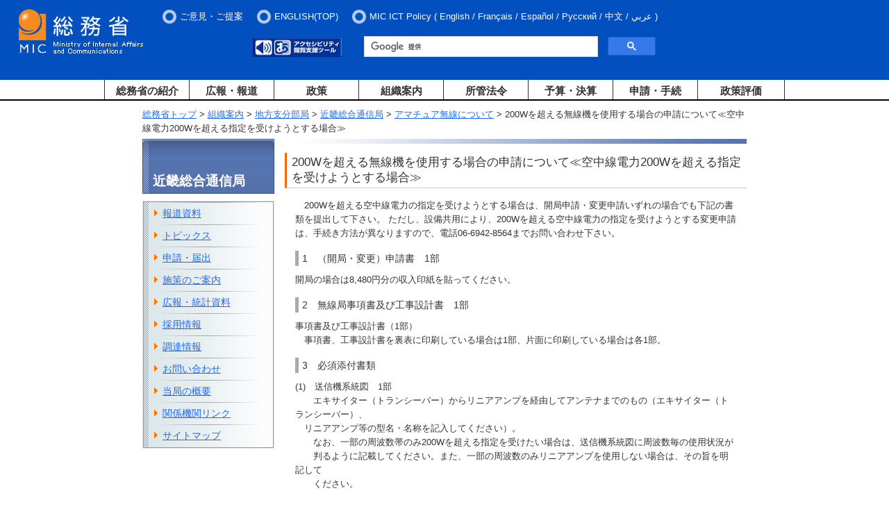

--- FILE ---
content_type: text/html
request_url: https://www.soumu.go.jp/soutsu/kinki/dempa/radio/at/200w_over.html
body_size: 13782
content:
<?xml version="1.0" encoding="Shift_JIS"?>
<!DOCTYPE html PUBLIC "-//W3C//DTD XHTML 1.0 Transitional//EN" "http://www.w3.org/TR/xhtml1/DTD/xhtml1-transitional.dtd">
<html xmlns="http://www.w3.org/1999/xhtml" xml:lang="ja" lang="ja">
<head>
<meta http-equiv="Content-Type" content="text/html; charset=Shift_JIS" />
<meta http-equiv="Content-Style-Type" content="text/css" />
<meta http-equiv="Content-Script-Type" content="text/javascript" />
<meta name="viewport" content="width=device-width,initial-scale=1.0" />
<title>総務省｜近畿総合通信局｜200Wを超える無線機を使用する場合の申請について≪空中線電力200Wを超える指定を受けようとする場合≫</title>

<meta property="og:type" content="government" />
<meta property="og:title" content="総務省｜近畿総合通信局｜200Wを超える無線機を使用する場合の申請について≪空中線電力200Wを超える指定を受けようとする場合≫" />
<meta property="og:image" content="https://www.soumu.go.jp/main_content/000372150.jpg" />
<meta property="og:url" content="https://www.soumu.go.jp/soutsu/kinki/dempa/radio/at/200w_over.html" />
<meta property="og:site_name" content="総務省" />

<meta name="twitter:card" content="summary" />
<meta name="twitter:site" content="@MIC_JAPAN" />
<meta name="twitter:image" content="https://www.soumu.go.jp/main_content/000374046.jpg" />

<link href="/main_content/new2_base.css" rel="stylesheet" type="text/css" media="all" />
<link href="/main_content/print.css" rel="stylesheet" type="text/css" media="print" />

<!-- 追加 -->
<link rel="stylesheet" type="text/css" media="screen and (min-width:769px)" href="/main_content/top.css" />
<link rel="stylesheet" type="text/css" media="screen and (max-width:768px)" href="/main_content/s_top.css" />
<!-- 追加 -->

<script type="text/javascript" src="/main_content/jquery-1.4.2.min.js"></script>

<!-- 追加 -->
<script type="text/javascript" src="/main_content/jquery.min.js"></script>
<script type="text/javascript" src="/main_content/jquery-ui.min.js"></script>
<script type="text/javascript" src="/main_content/jquery.cookie.js"></script>
<!-- 
<script type="text/javascript" src="/main_content/top.js"></script>
 -->
<script type="text/javascript" src="/main_content/default.js"></script>
<!-- 追加 -->

<!-- Easy Web Browsing Cloud -->
<script type="text/javascript" id="pt_loader" src="/main_content/ewbc.min.js" async defer></script>

<!--googleCSE-->
<script type="text/javascript" src="//www.google.com/jsapi"></script>
<script type="text/javascript" src="/main_content/search.js"></script>
<!--
<script type="text/javascript" src="/main_content/mytop.js"></script>
-->
<script type="text/javascript" src="/main_content/jquery.tile.js"></script>
<!--
<script type="text/javascript">
main.addJS();

window.onload = function() {
mytop.init();
}
</script>
-->
<script type="text/javascript">
$(function(){
$(".onethird .boxline").tile();
});
</script>

<!-- User Insight PCDF Code Start : soumu.go.jp -->
<script type="text/javascript">
<!--
var _uic = _uic ||{}; var _uih = _uih ||{};_uih['id'] = 51333;
_uih['lg_id'] = '';
_uih['fb_id'] = '';
_uih['tw_id'] = '';
_uih['uigr_1'] = ''; _uih['uigr_2'] = ''; _uih['uigr_3'] = ''; _uih['uigr_4'] = ''; _uih['uigr_5'] = '';
_uih['uigr_6'] = ''; _uih['uigr_7'] = ''; _uih['uigr_8'] = ''; _uih['uigr_9'] = ''; _uih['uigr_10'] = '';

/* DO NOT ALTER BELOW THIS LINE */
/* WITH FIRST PARTY COOKIE */
(function() {
var bi = document.createElement('scri'+'pt');bi.type = 'text/javascript'; bi.async = true;
bi.src = ('https:' == document.location.protocol ? 'https://bs' : 'http://c') + '.nakanohito.jp/b3/bi.js';
var s = document.getElementsByTagName('scri'+'pt')[0];s.parentNode.insertBefore(bi, s);
})();
//-->
</script>
<!-- User Insight PCDF Code End : soumu.go.jp -->
<script type="text/javascript">
$(function() {
  $('.menu-item-has-children').on('focusin', function() {
    $(this).find('.sub-menu').addClass('focused');
  });
  $('.menu-item-has-children').on('mouseover', function() {
    $(this).find('.sub-menu').addClass('focused');
  });
  $('.menu-item-has-children').on('focusout', function() {
    var $thisg = $(this);
    setTimeout(function() {
      if (!$thisg.find(':focus').length) {
        $thisg.find('.sub-menu').removeClass('focused');
      }
    }, 0);
  });
  $('.menu-item-has-children').on('mouseout', function() {
    $(this).find('.sub-menu').removeClass('focused');
  });
});
</script>
<!-- slicknav.js -->
<link rel="stylesheet" type="text/css" href="/main_content/slicknav.css" />
<style type="text/css">
/* slicknav_menu */
#groval_menu {
display: none;
}
@media screen and (min-width : 769px) {
#groval_menu {
display: block;
}
.slicknav_menu {
display: none;
}
}
</style>
<script type="text/javascript" src="/main_content/jquery.slicknav.min.js"></script>
<script type="text/javascript">
jQuery(function($){
$('#groval_menu').slicknav({
prependTo:'#slicknav_wrp',
allowParentLinks:'true',
label: '開閉メニュー'
});
});
</script>
<!-- 追加 -->
<script type="text/javascript">
jQuery.ajaxPrefilter( function( s ) {
   if ( s.crossDomain ) { s.contents.script = false; }
} );
</script>
</head>

<body class="twoColB sct bukyoku">
<a name="pTop" id="pTop"></a>
<noscript><div id="nsBelt"><div class="nsMsg">すべての機能をご利用いただくにはJavascriptを有効にして下さい。</div></div></noscript>

<!-- ヘッダーここから -->
<div id="blockSkip">
<ul>
<li><a href="#jumpToNavi">メインナビゲーションへジャンプ</a></li>
<li><a href="#jumpToContents">メインコンテンツへジャンプ</a></li>
<li><a href="#jumpToFooter">フッターへジャンプ</a></li>
</ul>
</div>
<noscript><div class="jsOn">すべての機能をご利用いただくにはJavascriptを有効にしてください。</div></noscript>
<div id="header">
<div id="logo"><a href="/index.html"><img src="/main_content/000269738.jpg" alt="総務省" /></a></div>
<div id="slicknav_wrp"></div>
<div id="hMenu">
<ul class="headerMenu">
<li><a href="/form/common/opinions.html">ご意見・ご提案</a></li>
<li><a href="/english/index.html"><span xml:lang="en" lang="en">ENGLISH(TOP)</span></a></li>
<li style="color: white;"><span xml:lang="en" lang="en">MIC ICT Policy</span> (
<ul>
<li> <a href="/main_sosiki/joho_tsusin/eng/"><span xml:lang="en" lang="en">English</span></a> / </li>
<li> <a href="/main_sosiki/joho_tsusin/fr/"><span xml:lang="fr" lang="fr">Fran&ccedil;ais</span></a> / </li>
<li> <a href="/main_sosiki/joho_tsusin/esp/"><span xml:lang="es" lang="es">Espa&ntilde;ol</span></a> / </li>
<li> <a href="/main_sosiki/joho_tsusin/rus/"><span xml:lang="ru" lang="ru">&#1056;&#1091;&#1089;&#1089;&#1082;&#1080;&#1081;</span></a> / </li>
<li> <a href="/main_sosiki/joho_tsusin/chs/"><span xml:lang="zh" lang="zh">&#20013;&#25991;</span></a> / </li>
<li> <a href="/main_sosiki/joho_tsusin/ar/"><span xml:lang="ar" lang="ar">&#1593;&#1585;&#1576;&#1610;</span></a></li>
</ul>
)
</li>
</ul>
</div>

<div id="hItem">
<div id="tool">
<div id="hTool" class="sp_off">
<ul>
<li><a href="javascript:ptspkLoader('toggle')" id="pt_enable"><img src="/main_content/000269780.gif" alt="アクセシビリティ閲覧支援ツール" height="28" width="128" /></a></li>
</ul>
</div>


<!-- Google Searchここから -->
<div id="gcs-top">
<script type="text/javascript">
(function() {
var cx = '017998645568075274792:lrqatnruwxq';
var gcse = document.createElement('script');
gcse.type = 'text/javascript';
gcse.async = true;
gcse.src = 'https://cse.google.com/cse.js?cx=' + cx;
var s = document.getElementsByTagName('script')[0];
s.parentNode.insertBefore(gcse, s);
})();
</script>
<gcse:searchbox-only resultsUrl="/schresult.html"></gcse:searchbox-only>
</div>
<!-- Google Searchここまで -->

</div>

</div>
</div>

<div id="wrapper">
<div id="groval_navi">
<ul id="groval_menu">
<li class="menu-item-has-children"><object><a href="/menu_syokai/index.html" class="sp_off">総務省の紹介</a></object><span class="pc_off">総務省の紹介</span>
<ul class="sub-menu">
<li><a href="/menu_syokai/index.html" class="pc_off">総務省の紹介 TOP</a></li>
<li><a href="/menu_sosiki/annai/soshiki/index.html">大臣・副大臣・政務官</a></li>
<li><a href="/menu_sosiki/annai/map-1.html">所在地・連絡先</a></li>
<li><a href="/menu_syokai/saiyou/index.html">採用情報</a></li>
<li><a href="/menu_syokai/bosyu/index.html">各種募集</a></li>
<li><a href="/menu_kyotsuu/kids/index.html">子どもページ</a></li>
</ul>
</li>
<li class="menu-item-has-children"><object><a href="/menu_news/index.html" class="sp_off">広報・報道</a></object><span class="pc_off">広報・報道</span>
<ul class="sub-menu">
<li><a href="/menu_news/index.html" class="pc_off">広報・報道 TOP</a></li>
<li><a href="/menu_news/kaiken/index.html">大臣会見・発言等</a></li>
<li><a href="/menu_news/s-news/index.html">報道資料</a></li>
<li><a href="/menu_news/release001.html">報道予定</a></li>
<li><a href="/menu_news/kouhoushi/index.html">広報誌・パンフレット</a></li>
<li><a href="/menu_news/gyouji/index.html">行事案内</a></li>
<li><a href="/photo_gallery/index.html">フォトギャラリー</a></li>
</ul>
</li>
<li class="menu-item-has-children"><object><a href="/menu_seisaku/index.html" class="sp_off">政策</a></object><span class="pc_off">政策</span>
<ul class="sub-menu">
<li><a href="/menu_seisaku/index.html" class="pc_off">政策 TOP</a></li>
<li><a href="/menu_seisaku/hakusyo/index.html">白書</a></li>
<li><a href="/menu_seisaku/toukei/index.html">統計情報</a></li>
<li><a href="/menu_seisaku/iken_bosyu/index.html">意見募集(パブリックコメント）</a></li>
</ul>
</li>
<li class="menu-item-has-children"><object><a href="/menu_sosiki/index.html" class="sp_off">組織案内</a></object><span class="pc_off">組織案内</span>
<ul class="sub-menu">
<li><a href="/menu_sosiki/index.html" class="pc_off">組織案内 TOP</a></li>
<li><a href="/menu_kyotsuu/gaikyoku/index.html">外局等</a></li>
<li><a href="/menu_kyotsuu/chihou.html">地方支分部局</a></li>
<li><a href="/menu_sosiki/singi/index.html">審議会・委員会・会議等</a></li>
<li><a href="/menu_sosiki/kenkyu/kenkyu.html">研究会等</a></li>
</ul>
</li>
<li class="menu-item-has-children"><object><a href="/menu_hourei/index.html" class="sp_off">所管法令</a></object><span class="pc_off">所管法令</span>
<ul class="sub-menu">
<li><a href="/menu_hourei/index.html" class="pc_off">所管法令 TOP</a></li>
<li><a href="/menu_hourei/k_houan.html">国会提出法案</a></li>
<li><a href="/menu_hourei/s_houritsu.html">新規制定・改正法令・告示</a></li>
<li><a href="/menu_hourei/tsutatsu/t_tsutatsu.html">通知・通達</a></li>
</ul>
</li>
<li class="menu-item-has-children"><object><a href="/menu_yosan/index.html" class="sp_off">予算・決算</a></object><span class="pc_off">予算・決算</span>
<ul class="sub-menu">
<li><a href="/menu_yosan/index.html" class="pc_off">予算・決算 TOP</a></li>
<li><a href="/menu_yosan/yosan.html">予算</a></li>
<li><a href="/menu_yosan/kesan.html">決算</a></li>
</ul>
</li>
<li class="menu-item-has-children"><object><a href="/menu_sinsei/index.html" class="sp_off">申請・手続</a></object><span class="pc_off">申請・手続</span>
<ul class="sub-menu">
<li><a href="/menu_sinsei/index.html" class="pc_off">申請・手続 TOP</a></li>
<li><a href="/menu_sinsei/cyoutatsu/index.html">調達情報・電子入札</a></li>
<li><a href="/menu_sinsei/shinsei/index.html">申請・届出等の手続案内</a></li>
<li><a href="/menu_sinsei/kojin_jyouhou/index.html">個人情報保護</a></li>
<li><a href="/menu_sinsei/hourei_tekiyou/index.html">法令適用事前確認手続</a></li>
<li><a href="/menu_sinsei/koubunsho/index.html">公文書管理</a></li>
<li><a href="/menu_sinsei/jyouhou_koukai/index.html">情報公開</a></li>
<li><a href="/menu_sinsei/koekitsuho/index.html">公益通報者保護・コンプライアンス</a></li>
<li><a href="/menu_sinsei/saigaiyo_bichiku/index.html">災害用備蓄食品の提供</a></li>
</ul>
</li>
<li class="menu-item-has-children"><object><a href="/menu_seisakuhyouka/index.html" class="sp_off last separate">政策評価</a></object><span class="pc_off">政策評価</span>
<ul class="sub-menu">
<li><a href="/menu_seisakuhyouka/index.html" class="pc_off">政策評価 TOP</a></li>
<li><a href="/main_sosiki/hyouka/seisaku_n/portal/index.html">政策評価ポータルサイト</a></li>
<li><a href="/main_sosiki/gyoukan/kanri/portal/index.html">独立行政法人評価ポータルサイト</a></li>
</ul>
</li>
<li class="menu-item-has-children"><a href="/menu_kyotsuu/sitemap.html" class="last sp_on">サイトマップ</a></li>
<li class="menu-item-has-children"><a href="/menu_kyotsuu/policy/policy.html" class="last sp_on">プライバシーポリシー</a></li>
<li class="menu-item-has-children"><a href="/menu_kyotsuu/policy/tyosaku.html" class="last sp_on">当省ホームページについて</a></li>
</ul>
</div>
</div>
<!-- ヘッダーここまで -->

<div id="container">
<a name="jumpToContents" id="jumpToContents" class="hidden"></a>
<div id="contentsWrapper">
<!-- コンテンツここから -->

<!-- パンくずリスト -->
<div class="bread">
<a href="/index.html">総務省トップ</a> &gt;
<a href="/menu_sosiki/index.html">組織案内</a> &gt;
<a href="/menu_kyotsuu/chihou.html">地方支分部局</a> &gt;
<a href="/soutsu/kinki/index.html">近畿総合通信局</a> &gt;
<a href="/soutsu/kinki/dempa/radio/at/index.html">アマチュア無線について</a> &gt;
200Wを超える無線機を使用する場合の申請について≪空中線電力200Wを超える指定を受けようとする場合≫
</div>

<div class="contentsBody">
<h1>200Wを超える無線機を使用する場合の申請について≪空中線電力200Wを超える指定を受けようとする場合≫</h1>

<div class="aly_tx">

<!-- コンテンツ -->
<div class="innerBoxB">
　200Wを超える空中線電力の指定を受けようとする場合は、開局申請・変更申請いずれの場合でも下記の書類を提出して下さい。 ただし、設備共用により、200Wを超える空中線電力の指定を受けようとする変更申請は、手続き方法が異なりますので、電話06-6942-8564までお問い合わせ下さい。
</div>
<div class="innerBoxB">
<h3>1　（開局・変更）申請書　1部</h3>
開局の場合は8,480円分の収入印紙を貼ってください。
</div>
<div class="innerBoxB">
<h3>2　無線局事項書及び工事設計書　1部</h3>
事項書及び工事設計書（1部）<br />　事項書、工事設計書を裏表に印刷している場合は1部、片面に印刷している場合は各1部。
</div>
<div class="innerBoxB">
<h3>3　必須添付書類</h3>
(1)　送信機系統図　1部<br />
　　エキサイター（トランシーバー）からリニアアンプを経由してアンテナまでのもの（エキサイター（トランシーバー）、 　<br />
　リニアアンプ等の型名・名称を記入してください）。<br />
　　なお、一部の周波数帯のみ200Wを超える指定を受けたい場合は、送信機系統図に周波数毎の使用状況が<br />
　　判るように記載してください。また、一部の周波数のみリニアアンプを使用しない場合は、その旨を明記して<br />
　　ください。<br />
<br />
(2)　電波防護指針に基づく基準値に適合していることの証明書<br />
　　（アンテナの設置状況が判る平面図及び立面図を含む）　1部<br />
　　I　人が通常出入りする場所（人が通常、集合し、通行し、その他出入りする場所のこと）での電波の強さ<br />
　　　（電界強度）は、電波法施行規則第21条の3で定められています。<br />
　　II　計算に当たっては、次の計算表をご利用ください。<br />
　　　<a href="/main_content/000657516.xlsx">電界強度計算表<img alt="EXCEL" height="15" src="/main_content/000000012.gif" width="15" /></a>(39KB)<br />
　　III　電界強度計算表での距離を確認できる、アンテナを中心とした平面図・立面図も添付してください。 　<br />
　　IV　平面図は、アンテナを中心に半径50m以内の家屋や建物の設置状況が判るようにしてください。<br />
　　　<a href="/main_content/000442352.pdf">平面図記載例<img alt="PDF" height="15" src="/main_content/000000011.gif" width="15" /></a>(77KB)<br />
　　V　立面図は、「アンテナの高さ」（地上からの高さや道路、隣家等からの高さ）を記載してください。<br />
　　　また、アンテナを地上に投影した地点から道路、隣家との境界線等までの距離を記載してください<br />
　　　（空中線が回転する場合は回転を考慮し、一番近い距離としてください）。<br />
　　　<a href="/main_content/000442353.pdf">立面図記載例<img alt="PDF" height="15" src="/main_content/000000011.gif" width="15" /></a>(158KB)<br />
　　VI　電界強度計算表において、俯角減衰量を考慮した場合は、その根拠となる垂直面指向特性の資料を<br />
　　　添付してください。<br />
<br />
(3)　アンテナを中心とした半径1km程度の「地図」　1部
</div>
<div class="innerBoxB">
<h3>4　その他必要に応じて提出が必要な書類</h3>
　(1)　50MHz帯で500Wを超える空中線電力を希望する場合<br />
&nbsp;　　&rarr;　必要とする理由を記載した「申請理由書」　1部<br />
　(2)　他人の土地・建物、アパート/マンションに設置する場合<br />
&nbsp;　　&rarr;　土地建物の所有者、あるいはアパート/マンションの所有者/管理組合からの「設置承諾書」　1部<br />
　(3)　リニアアンプを自作又は既製品を改造した時<br />
&nbsp;　　&rarr;　（自作の場合は）仕様、規格を明記したブロックダイヤグラム　1部<br />
　　　　　（改造の場合は）改造箇所を明記したブロックダイヤグラム　1部　　　　　　
</div>
<div class="innerBoxB">
<h3>5　検査について</h3>
　200Wを超える空中線電力の指定を受けようとする場合は、原則、工事の落成（完了）後に検査が必要となります。<br />
検査の詳細については、予備免許又は変更許可の後にお知らせします。<br />
　※ご不明の点があれば、電話06-6942-8564までお問い合わせ下さい。<br />
&nbsp;
</div>
<div class="innerBoxB">
<h3>6　提出先</h3>
　近畿総合通信局 アマチュア無線担当（送付先等は<a href="https://www.soumu.go.jp/soutsu/kinki/dempa/radio/at/index.html">こちら</a>）
</div>



</div>

<p class="rightPos pTop"><a href="#pTop">ページトップへ戻る</a></p>
</div>

<div class="contentsMenu">

<!-- 区分け -->
<div class="sctTtlPT">
<div class="sctTtl">近畿総合通信局</div>
</div>

<!--サイドナビここから -->
<div class="hiddenCmt">サイドナビここから</div>

<div class="blk">
<div class="sideNavi">

<!-- Main Menu -->
<a name="jumpToNavi" id="jumpToNavi"></a>
<div id="gNavilist">
<ul>
<li><a href="/soutsu/kinki/new/index.html">報道資料</a></li>
<li><a href="/soutsu/kinki/topics/index.html">トピックス</a></li>
<li><a href="/soutsu/kinki/application/index.html">申請・届出</a></li>
<li><a href="/soutsu/kinki/shisetsu.html">施策のご案内</a></li>
<li><a href="/soutsu/kinki/calc/index.html">広報・統計資料</a></li>
<li><a href="/soutsu/kinki/intro/saiyou_index.html">採用情報</a></li>
<li><a href="/soutsu/kinki/intro/choutatsu.html">調達情報</a></li>
<li><a href="/soutsu/kinki/toiawase/index.html">お問い合わせ</a></li>
<li><a href="/soutsu/kinki/intro/index.html">当局の概要</a></li>
<li><a href="/soutsu/kinki/link/index.html">関係機関リンク</a></li>
<li><a href="/soutsu/kinki/sitemap.html">サイトマップ</a></li>
</ul>
</div>

</div>
</div>

<div class="hiddenCmt">サイドナビここまで</div>
<!-- サイドナビここまで -->

<!-- リンク -->

<!-- バナー -->
</div>

<!-- コンテンツここまで -->
</div>

<!-- フッターここから -->
<a id="jumpToFooter" name="jumpToFooter"></a>

<div id="footer">
<footer id="footer-sitemap" class="outer-block footer">
<div class="inner-block">
<div class="cont">
<div class="cont-item">
<div class="nav">
<div class="ttl"><h2><span><a href="/menu_syokai/index.html">総務省の紹介</a></span></h2><button class="f-btn"><img src="/main_content/000938381.png" alt="ナビを展開"></button></div>
<ul class="nav-child">
<li><a href="/menu_sosiki/annai/soshiki/index.html">大臣・副大臣・政務官</a></li>
<li><a href="/menu_sosiki/annai/map-1.html">所在地・連絡先</a></li>
<li><a href="/menu_syokai/saiyou/index.html">採用情報</a></li>
<li><a href="/menu_syokai/bosyu/index.html">各種募集</a></li>
<li><a href="/menu_kyotsuu/kids/index.html">子どもページ</a></li>
</ul>
<div class="ttl"><h2><span><a href="/menu_news/index.html">広報・報道</a></span></h2></div>
<ul class="nav-child">
<li><a href="/menu_news/kaiken/index.html">大臣会見・発言等</a></li>
<li><a href="/menu_news/s-news/index.html">報道資料</a></li>
<li><a href="/menu_news/release001.html">報道予定</a></li>
<li><a href="/menu_news/kouhoushi/index.html">広報誌・パンフレット</a></li>
<li><a href="/menu_news/gyouji/index.html">行事案内</a></li>
<li><a href="/photo_gallery/index.html">フォトギャラリー</a></li>
</ul>
</div>
</div>
<div class="cont-item">
<div class="nav">
<div class="ttl"><h2><span><a href="/menu_seisaku/index.html">政策</a></span></h2><button class="f-btn"><img src="/main_content/000938381.png" alt="ナビを展開"></button></div>
<ul class="nav-child">
<li><a href="/menu_seisaku/hakusyo/index.html">白書</a></li>
<li><a href="/menu_seisaku/toukei/index.html">統計情報</a></li>
<li><a href="/menu_seisaku/iken_bosyu/index.html">意見募集(パブリックコメント）</a></li>
</ul>
<div class="ttl"><h2><span><a href="/menu_sosiki/index.html">組織案内</a></span></h2><button class="f-btn"><img src="/main_content/000938381.png" alt="ナビを展開"></button></div>
<ul class="nav-child">
<li><a href="/menu_kyotsuu/gaikyoku/index.html">外局等</a></li>
<li><a href="/menu_kyotsuu/chihou.html">地方支分部局</a></li>
<li><a href="/menu_sosiki/singi/index.html">審議会・委員会・会議等</a></li>
<li><a href="/menu_sosiki/kenkyu/kenkyu.html">研究会等</a></li>
</ul>
<div class="ttl"><h2><span><a href="https://www.soumu.go.jp/menu_hourei/index.html">所管法令</a></span></h2><button class="f-btn"><img src="/main_content/000938381.png" alt="ナビを展開"></button></div>
<ul class="nav-child">
<li><a href="/menu_hourei/k_houan.html">国会提出法案</a></li>
<li><a href="/menu_hourei/s_houritsu.html">新規制定・改正法令・告示</a></li>
<li><a href="/menu_hourei/tsutatsu/t_tsutatsu.html">通知・通達</a></li>
</ul>
</div>
</div>
<div class="cont-item">
<div class="nav">
<div class="ttl"><h2><span><a href="https://www.soumu.go.jp/menu_yosan/index.html">予算・決算</a></span></h2><button class="f-btn"><img src="/main_content/000938381.png" alt="ナビを展開"></button></div>
<ul class="nav-child">
<li><a href="/menu_yosan/yosan.html">予算</a></li>
<li><a href="/menu_yosan/kesan.html">決算</a></li>
</ul>
<div class="ttl"><h2><span><a href="https://www.soumu.go.jp/menu_sinsei/index.html">申請・手続</a></span></h2><button class="f-btn"><img src="/main_content/000938381.png" alt="ナビを展開"></button></div>
<ul class="nav-child">
<li><a href="/menu_sinsei/cyoutatsu/index.html">調達情報・電子入札</a></li>
<li><a href="/menu_sinsei/shinsei/index.html">申請・届出等の手続案内</a></li>
<li><a href="/menu_sinsei/kojin_jyouhou/index.html">個人情報保護</a></li>
<li><a href="/menu_sinsei/hourei_tekiyou/index.html">法令適用事前確認手続</a></li>
<li><a href="/menu_sinsei/koubunsho/index.html">公文書管理</a></li>
<li><a href="/menu_sinsei/jyouhou_koukai/index.html">情報公開</a></li>
<li><a href="/menu_sinsei/koekitsuho/index.html">公益通報者保護・コンプライアンス</a></li>
<li><a href="/menu_sinsei/saigaiyo_bichiku/index.html">災害用備蓄食品の提供</a></li>
</ul>
<div class="ttl"><h2><span><a href="/menu_seisakuhyouka/index.html">政策評価</a></span></h2><button class="f-btn"><img src="/main_content/000938381.png" alt="ナビを展開"></button></div>
<ul class="nav-child">
<li><a href="/main_sosiki/hyouka/seisaku_n/portal/index.html">政策評価ポータルサイト</a></li>
<li><a href="/main_sosiki/gyoukan/kanri/portal/index.html">独立行政法人評価ポータルサイト</a></li>
</ul>
</div>
</div>
<div class="cont-item">
<div class="nav">
<div class="ttl"><h2><span><a href="https://www.soumu.go.jp/sns/index.html">総務省ソーシャルアカウント一覧</a></span></h2></div>
<ul class="nav-child-banner" style="display: flex;margin-left: 30px;align-items: center;">
<li style="margin: 0 20px 0 10px;"><a href="https://twitter.com/MIC_JAPAN"><img src="/main_content/000938383.png" alt="総務省公式X(旧Twitter)（外部サイトにリンクします）" style="margin-top:20px;"></a></li>
<li style="margin: 0 20px 0 10px;"><a href="https://www.facebook.com/MICJAPAN.gov"><img src="/main_content/000938384.png" alt="総務省公式Facebook（外部サイトにリンクします）" style="margin-top:20px;"></a></li>
<li style="margin: 0 20px 0 10px;"><a href="https://www.instagram.com/mic_koho/"><img src="/main_content/000938385.png" alt="総務省公式Instagram（外部サイトにリンクします）" style="margin-top:20px;"></a></li>
<li style="margin: 0 20px 0 10px;"><a href="https://www.youtube.com/user/soumuchannel"><img src="/main_content/000938386.png" alt="総務省動画チャンネル（YouTube）（外部サイトにリンクします）" style="margin-top:20px;"></a></li>
<li style="margin: 0 20px 0 10px; padding-top: 6px;"><a href="https://soumu-gov.note.jp/"><img src="/main_content/000981296.png" alt="総務省公式note（外部サイトにリンクします）" style="margin-top:20px;"></a></li>
</ul>
<div class="ttl"><h2><span><a href="https://www.soumu.go.jp/menu_kyotsuu/link.html">関連リンク</a></span></h2></div>
<ul class="nav-child-banner" style="margin-left: 30px;">
<li style="margin: 0 20px 10px 0;"><a href="https://www.fdma.go.jp/" target="_blank"><img src="/main_content/000343051.gif" alt="消防庁　webサイト・別ウィンドウで開きます" width="145" height="40"></a></li>
<li style="margin: 0 20px 10px 0;"><a href="https://www.stat.go.jp/" target="_blank"><img src="/main_content/000343052.gif" alt="総務省統計局　webサイト・別ウィンドウで開きます" width="145" height="40"></a></li>
<li style="margin: 0 20px 10px 0;"><a href="https://www.e-stat.go.jp/" target="_blank"><img src="/main_content/000343050.gif" alt="e-Stat（イースタット）政府統計の総合窓口・別ウィンドウで開きます" width="145" height="40"></a></li>
</ul>
</div>
</div>
</div>
</div>
</footer>
<div class="footer_link">
<ul class="sp_off">
<li style="margin-bottom: 0.5em; margin-top: 0.5em;"><a href="/menu_kyotsuu/sitemap.html">サイトマップ</a></li>
<li style="margin-bottom: 0.5em; margin-top: 0.5em;"><a href="/menu_kyotsuu/policy/policy.html">プライバシーポリシー</a></li>
<li class="last" style="margin-bottom: 0.5em; margin-top: 0.5em;"><a href="/menu_kyotsuu/policy/tyosaku.html">当省ホームページについて</a></li>
</ul>
</div>
<div class="copyright">
<p>法人番号2000012020001　〒100-8926　東京都千代田区霞が関2－1－2　中央合同庁舎第2号館【<a href="/menu_sosiki/annai/map-1.html">所在地図</a>】</p>
<p>電話03-5253-5111（代表）<br class="footer-tel-break"><span class="footer-tel-note"><a href="/menu_kyotsuu/policy/shuwa-link.html">※ 電話リレーサービス（手話リンク）のご利用について</a></span></p>
<div class="copy" xml:lang="en" lang="en">&copy; 2009 Ministry of Internal Affairs and Communications All Rights Reserved.</div>
</div>
<table cellspacing="0" cellpadding="0" role="presentation" class="gstl_50 gssb_c" style="width: 263px; display: none; top: 84px; left: 731px; position: absolute;"><tbody><tr><td class="gssb_f"></td><td class="gssb_e" style="width: 100%;"></td></tr></tbody></table><div id="mcrx-pinner-root" style="position: unset;">
<div data-reactroot="" id="Pinners"><div class="PinnerButton ImagePinner" style="display: none; top: 448px; left: 236px;"><svg class="Icon MiniLogo" width="8" height="8" viewBox="0 0 8 8"><path fill="#FAFAFA" fill-rule="evenodd" d="M6.938 6.187L4.751 3.999l2.187-2.186v4.374zm-5.125.75L4 4.75l2.187 2.188H1.813zm-.751-5.124l2.187 2.186-2.187 2.188V1.813zM7.672.04c-.2-.082-.427-.036-.578.115L4 3.248.906.155C.754.004.526-.042.328.04.129.123 0 .316 0 .53v6.943c0 .071.015.138.04.2.025.06.061.115.109.164l.001.001.001.001.001.001.008.008v.001l.002.001c.05.049.106.084.165.109.061.025.128.04.199.04H7.474c.07 0 .137-.015.198-.04.063-.026.122-.064.173-.115.05-.05.09-.11.116-.173.025-.061.04-.127.04-.197V.53c0-.215-.13-.408-.328-.49z"></path></svg><!-- react-text: 5 --> Save<!-- /react-text --></div></div></div><div id="mcrx-drawer-root"><div data-reactroot="" id="mcrx-drawer-shadow-container" class="resolved"><template shadowrootmode="open"><!-- react-empty: 1 --><style type="text/css">.MilanoteDrawer{position:fixed;top:10px;right:0;width:372px;background:#ebedee;-webkit-box-shadow:0 3px 5px -1px rgba(50,59,74,.2),0 1px 18px 0 rgba(50,59,74,.12),0 6px 10px 0 rgba(50,59,74,.14);box-shadow:0 3px 5px -1px rgba(50,59,74,.2),0 1px 18px 0 rgba(50,59,74,.12),0 6px 10px 0 rgba(50,59,74,.14);-webkit-transform:translateZ(0);transform:translateZ(0);-webkit-transition:-webkit-transform .3s cubic-bezier(.645,.045,.355,1);transition:-webkit-transform .3s cubic-bezier(.645,.045,.355,1);transition:transform .3s cubic-bezier(.645,.045,.355,1);transition:transform .3s cubic-bezier(.645,.045,.355,1),-webkit-transform .3s cubic-bezier(.645,.045,.355,1);z-index:9999999}.MilanoteDrawer.closed{-webkit-transform:translate3d(372px,0,0);transform:translate3d(372px,0,0)}.MilanoteDrawer .ExtensionContent{-webkit-overflow-scrolling:touch;overflow-y:auto;min-height:70px;max-height:calc(100vh - 150px)}.MilanoteDrawer .ExtensionContent::-webkit-scrollbar,.MilanoteDrawer .ExtensionContent::-webkit-scrollbar:hover{width:4px;height:4px}.MilanoteDrawer .ExtensionContent::-webkit-scrollbar-track{background:rgba(0,0,0,.1)}.MilanoteDrawer .ExtensionContent::-webkit-scrollbar-thumb{border-radius:10px;background:rgba(0,0,0,.4)}.MilanoteDrawer .ExtensionContent{padding:16px}.MilanoteDrawer .ExtensionContent.message{display:-webkit-box;display:-ms-flexbox;display:flex;-webkit-box-orient:vertical;-webkit-box-direction:normal;-ms-flex-direction:column;flex-direction:column;-webkit-box-align:center;-ms-flex-align:center;align-items:center;-webkit-box-pack:center;-ms-flex-pack:center;justify-content:center;min-height:240px;padding:20px 50px;border-bottom:0;line-height:25px;color:#323b4a}.MilanoteDrawer .ExtensionContent.message .Icon{margin:10px 0 16px}.MilanoteDrawer .ExtensionContent.message .LinkButton{margin:5px 0 10px}.MilanoteDrawer .ExtensionContent.message .LinkButton.secondary{margin:0 0 10px;font-family:Inter,Helvetica,Arial,sans-serif;font-weight:400;font-size:12px;color:#8d929a}.MilanoteDrawer .ExtensionContent.message .Button{padding:10px 20px;margin-top:10px}.MilanoteDrawer .ExtensionContent.message .message{margin-top:20px;text-align:center;font-size:15px;font-weight:600}.PinnedElementList .Element{margin-bottom:8px}.PinnedElementList .Element:last-of-type{margin-bottom:0}.MilanoteDrawer .Element{position:relative;background:#fff;-webkit-box-shadow:0 1px 3px 0 rgba(50,59,74,.15);box-shadow:0 1px 3px 0 rgba(50,59,74,.15)}.MilanoteDrawer .Element .error-message{display:-webkit-box;display:-ms-flexbox;display:flex;-webkit-box-align:center;-ms-flex-align:center;align-items:center;-webkit-box-pack:center;-ms-flex-pack:center;justify-content:center;width:100%;height:48px;background:#323b4a;color:#fff;font-size:12px;font-weight:600}.MilanoteDrawer .PageLinkElement{width:100%}.MilanoteDrawer .PageLinkElement.loading{display:-webkit-box;display:-ms-flexbox;display:flex;-webkit-box-orient:vertical;-webkit-box-direction:normal;-ms-flex-direction:column;flex-direction:column;-webkit-box-align:center;-ms-flex-align:center;align-items:center;-webkit-box-pack:center;-ms-flex-pack:center;justify-content:center;min-height:250px}.MilanoteDrawer .PageLinkElement.loading .loading-message{margin-top:12px;color:#8d929a}@-webkit-keyframes loader{0%{-webkit-transform:translateZ(0);transform:translateZ(0)}to{-webkit-transform:translate3d(0,-5280px,0);transform:translate3d(0,-5280px,0)}}@keyframes loader{0%{-webkit-transform:translateZ(0);transform:translateZ(0)}to{-webkit-transform:translate3d(0,-5280px,0);transform:translate3d(0,-5280px,0)}}.LogoSpinner{display:-webkit-box;display:-ms-flexbox;display:flex;-webkit-box-align:center;-ms-flex-align:center;align-items:center;-webkit-box-pack:center;-ms-flex-pack:center;justify-content:center;width:54px;height:54px}.LogoSpinner.fade-appear,.LogoSpinner.fade-enter,.LogoSpinner.fade-leave.fade-leave-active{opacity:0}.LogoSpinner.fade-appear.fade-appear-active,.LogoSpinner.fade-enter.fade-enter-active,.LogoSpinner.fade-leave{opacity:1}.LogoSpinner.fade-appear.fade-appear-active,.LogoSpinner.fade-enter.fade-enter-active,.LogoSpinner.fade-leave.fade-leave-active{-webkit-transition:opacity .3s ease-in;transition:opacity .3s ease-in}.LogoSpinner .faded-logo{stroke-linecap:round;stroke-linejoin:round;stroke-width:3}.LogoSpinner .animation-container{width:24px;height:24px;overflow:hidden}.LogoSpinner .animation-container .animation-frame{-webkit-transform:translateZ(0);transform:translateZ(0);-webkit-animation:loader 3.66667s steps(220) infinite;animation:loader 3.66667s steps(220) infinite}.MilanoteDrawer .TitleLink{padding:10px 24px 0;margin-bottom:-9px;color:#f4511c;font-size:15px;font-weight:600;text-decoration:underline;line-height:20px}.MilanoteDrawer .Caption{padding:20px 0;margin:0 24px;color:#48505e;font-size:12px;line-height:20px;overflow-wrap:break-word;word-wrap:break-word}.MilanoteDrawer .Caption a{color:#f4511c}.MilanoteDrawer .Caption a:focus{outline:none}.MilanoteDrawer .PageLinkMedia{font-size:0}.MilanoteDrawer .PageLinkMedia .image img{width:100%;height:192px;-o-object-fit:cover;object-fit:cover;font-size:0}.MilanoteDrawer .PageLinkHeader{display:-webkit-box;display:-ms-flexbox;display:flex;-ms-flex-line-pack:center;align-content:center;-webkit-box-pack:start;-ms-flex-pack:start;justify-content:flex-start;padding:24px 24px 0}.MilanoteDrawer .PageLinkHeader .favicon,.MilanoteDrawer .PageLinkHeader .LinkIcon{width:16px;height:16px;min-width:16px}.MilanoteDrawer .PageLinkHeader .url{text-overflow:ellipsis;white-space:nowrap;overflow:hidden;-webkit-box-flex:1;-ms-flex-positive:1;flex-grow:1;margin-left:8px;color:#8d929a;font-size:12px}.TextSelectionElement{width:100%}.TextSelectionElement .text{padding:20px 24px 2px;margin:0;line-height:20px}.MilanoteDrawer .ImageLinkElement{width:100%;font-size:0;line-height:0}.MilanoteDrawer .ImageLinkElement .ImageLinkElementImage{width:100%}.MilanoteDrawer .ImageLinkElement .ImageLinkElementImage.loading{display:none}.MilanoteDrawer .ImageLinkElement .Caption{border-top:0}.MilanoteDrawer .ImageLinkElement.loading{background:#f4f5f5}.MilanoteDrawer .RemoveElementButton{position:absolute;display:-webkit-box;display:-ms-flexbox;display:flex;-webkit-box-align:center;-ms-flex-align:center;align-items:center;-webkit-box-pack:center;-ms-flex-pack:center;justify-content:center;top:-8px;right:-8px;border-radius:50%;color:#fff}.ExtensionRoot{width:372px;background:#ebedee;color:#323b4a;font-family:Inter,Helvetica,Arial,sans-serif;font-size:14px;text-rendering:optimizeLegibility;-webkit-font-smoothing:antialiased;-moz-osx-font-smoothing:grayscale}.ExtensionRoot *{-webkit-box-sizing:border-box;box-sizing:border-box}.ExtensionRoot .extension-footer{padding:16px;border-top:1px solid #d9dbde}.MilanoteDrawer .Button{margin:0;padding:10px 0;border:0;border-radius:4px;outline:0;background:#f4511c;color:#fff;font-family:Inter,Helvetica,Arial,sans-serif;font-weight:600;font-size:1em;text-decoration:none;cursor:pointer}.MilanoteDrawer .Button:disabled{opacity:.9}.MilanoteDrawer .LinkButton{font-size:1em;text-decoration:underline;color:#f4511c;cursor:pointer;border:0;outline:0;background:none}.BoardPicker .popup-overlay{position:absolute;top:0;bottom:0;left:0;right:0;opacity:0}.BoardPicker .popup-container{position:relative}.BoardPickerPopup{z-index:1}.BoardPickerPopup:after,.BoardPickerPopup:before{position:absolute;width:0;height:0;border:solid transparent;content:"";pointer-events:none;z-index:1}.BoardPickerPopup:after{bottom:-1px;right:13px;border-width:6px;border-top-color:#fff}.BoardPickerPopup:before{bottom:-3px;right:12px;border-width:7px}.BoardPickerPopup .popup-list{-webkit-overflow-scrolling:touch;overflow-y:auto;position:absolute;width:100%;bottom:10px;left:0;max-height:50vh;border-radius:3px;background:#fff;-webkit-box-shadow:0 11px 15px -7px rgba(50,59,74,.2),0 9px 46px 8px rgba(50,59,74,.12),0 24px 38px 3px rgba(50,59,74,.14);box-shadow:0 11px 15px -7px rgba(50,59,74,.2),0 9px 46px 8px rgba(50,59,74,.12),0 24px 38px 3px rgba(50,59,74,.14)}.BoardPickerPopup .popup-list::-webkit-scrollbar,.BoardPickerPopup .popup-list::-webkit-scrollbar:hover{width:4px;height:4px}.BoardPickerPopup .popup-list::-webkit-scrollbar-track{background:rgba(0,0,0,.1)}.BoardPickerPopup .popup-list::-webkit-scrollbar-thumb{border-radius:10px;background:rgba(0,0,0,.4)}.BoardPickerPopup .BoardPickerPopupOption:first-of-type{border-top:0}.BoardPickerPopupOption{display:-webkit-box;display:-ms-flexbox;display:flex;-webkit-box-align:center;-ms-flex-align:center;align-items:center;-webkit-box-pack:justify;-ms-flex-pack:justify;justify-content:space-between;height:48px;border-top:1px solid #ebebed;font-size:12px;font-weight:600;line-height:20px;cursor:pointer;-webkit-user-select:none;-moz-user-select:none;-ms-user-select:none;user-select:none}.BoardPickerPopupOption:hover{background:#f9f9f9}.BoardPickerPopupOption.selected{background:#f3f3f4}.BoardPickerPopupOption .board-details{display:-webkit-box;display:-ms-flexbox;display:flex;-webkit-box-align:center;-ms-flex-align:center;align-items:center}.BoardPickerPopupOption .board-details .title{text-overflow:ellipsis;white-space:nowrap;overflow:hidden;max-width:240px}.BoardPickerPopupOption .board-details .board-icon{padding-left:24px}.BoardPickerPopupOption .board-details .title{padding-left:9px}.BoardPickerPopupOption .Tick{margin-right:22px}.BoardPickerPopupOption .Tick path{fill:#323b4a}.BoardIcon{position:relative}.BoardIcon .board-icon-content{display:-webkit-box;display:-ms-flexbox;display:flex;position:relative;-webkit-box-align:center;-ms-flex-align:center;align-items:center;-webkit-box-pack:center;-ms-flex-pack:center;justify-content:center;width:32px;height:32px;border-radius:7px;background:#cbced2;overflow:hidden}.BoardIcon .board-icon-content .ElementIcon{cursor:default;--element-icon-color:$white}.BoardIcon .board-icon-content .ElementIcon .Icon.StringIcon{width:100%;height:100%;color:var(--element-icon-color)}.BoardIcon .board-icon-content .ElementIcon .Icon.DefaultIcon,.BoardIcon .board-icon-content .ElementIcon .Icon.SVGIcon{width:16px;height:16px}.BoardIcon .board-icon-content .ElementIcon .Icon.DefaultIcon svg path,.BoardIcon .board-icon-content .ElementIcon .Icon.SVGIcon svg path{fill:var(--element-icon-color)}.BoardIcon.is-dark .board-icon-content .ElementIcon{--element-icon-color:$black;--element-icon-blend-mode:normal;--element-icon-opacity:1}.BoardIcon.is-dark .board-icon-content .ElementIcon .Icon.StringIcon{color:#fff}.BoardIcon.is-dark .board-icon-content .ElementIcon .Icon.DefaultIcon svg path,.BoardIcon.is-dark .board-icon-content .ElementIcon .Icon.SVGIcon svg path{fill:#fff}@-webkit-keyframes spin{0%{-webkit-transform:perspective(120px) rotateY(0deg);transform:perspective(120px) rotateY(0deg)}to{-webkit-transform:perspective(120px) rotateY(1turn);transform:perspective(120px) rotateY(1turn)}}@keyframes spin{0%{-webkit-transform:perspective(120px) rotateY(0deg);transform:perspective(120px) rotateY(0deg)}to{-webkit-transform:perspective(120px) rotateY(1turn);transform:perspective(120px) rotateY(1turn)}}.MilanoteDrawer .MilanoteLogo .logo-spinner-icon{-webkit-transform-origin:50% 50%;transform-origin:50% 50%;-webkit-perspective-origin:50% 50%;perspective-origin:50% 50%}.MilanoteDrawer .MilanoteLogo .logo-spinner-icon.animate{-webkit-animation:spin 1.5s cubic-bezier(.35,.27,.6,.7) infinite;animation:spin 1.5s cubic-bezier(.35,.27,.6,.7) infinite}.BoardImage{position:relative;width:32px;height:32px;overflow:hidden}.BoardImage img{border-radius:7px;width:100%;-o-object-fit:cover;object-fit:cover}.ElementIcon{--element-icon-color:$palette-charcoal-950}.ElementIcon svg{width:100%!important;height:100%!important}.ElementIcon .Icon{margin:auto}.ElementIcon .Icon.StringIcon{display:-webkit-box;display:-ms-flexbox;display:flex;-webkit-box-align:center;-ms-flex-align:center;align-items:center;-webkit-box-pack:center;-ms-flex-pack:center;justify-content:center;width:100%;height:100%;color:var(--element-icon-color);font-family:Inter,Helvetica,Arial,sans-serif;font-size:18px;text-align:center}.ElementIcon .Icon.StringIcon .string-icon-1{font-size:1em}.ElementIcon .Icon.StringIcon .string-icon-2,.ElementIcon .Icon.StringIcon .string-icon-3{font-size:.5em;font-weight:700}.ElementIcon .Icon.StringIcon .string-icon-4{display:-webkit-box;display:-ms-flexbox;display:flex;-ms-flex-wrap:wrap;flex-wrap:wrap;width:2em;font-size:.5em;line-height:1em;font-weight:700}.ElementIcon .Icon.StringIcon .string-icon-4 span{display:inline-block;width:1em}.BoardPickerButton.Button{position:relative;display:-webkit-box;display:-ms-flexbox;display:flex;-webkit-box-align:stretch;-ms-flex-align:stretch;align-items:stretch;width:100%;padding:0;color:#fff;-webkit-transition:background .12s linear;transition:background .12s linear}.BoardPickerButton.Button .primary-button{-webkit-box-flex:1;-ms-flex-positive:1;flex-grow:1;padding:11px 20px 12px;border-right:1px solid hsla(0,0%,100%,.3);text-align:center;overflow:hidden;-webkit-transform:translateZ(0);transform:translateZ(0);-webkit-transition:opacity .07s linear,-webkit-transform .07s linear;transition:opacity .07s linear,-webkit-transform .07s linear;transition:opacity .07s linear,transform .07s linear;transition:opacity .07s linear,transform .07s linear,-webkit-transform .07s linear}.BoardPickerButton.Button .primary-button .SaveBoardText{text-overflow:ellipsis;white-space:nowrap;overflow:hidden}.BoardPickerButton.Button .primary-button .board-title{font-weight:600}.BoardPickerButton.Button .dropdown-button{width:40px;padding:0;-webkit-transition:opacity .07s linear;transition:opacity .07s linear}.BoardPickerButton.Button .dropdown-button,.BoardPickerButton.Button .saved-text{display:-webkit-box;display:-ms-flexbox;display:flex;-webkit-box-align:center;-ms-flex-align:center;align-items:center;-webkit-box-pack:center;-ms-flex-pack:center;justify-content:center}.BoardPickerButton.Button .saved-text{position:absolute;height:100%;width:100%;opacity:0;-webkit-transform:translate3d(-20px,0,0);transform:translate3d(-20px,0,0);-webkit-transition:opacity .07s linear,-webkit-transform .07s linear;transition:opacity .07s linear,-webkit-transform .07s linear;transition:opacity .07s linear,transform .07s linear;transition:opacity .07s linear,transform .07s linear,-webkit-transform .07s linear;pointer-events:none}.BoardPickerButton.Button .saved-text .text{margin-left:7px;font-weight:600}.BoardPickerButton.Button .saved-text .Tick{fill:#fff}.BoardPickerButton.Button.hide-dropdown-button .dropdown-button{opacity:0}.BoardPickerButton.Button.hide-dropdown-button .primary-button{border-right:0;opacity:0;-webkit-transform:translate3d(20px,0,0);transform:translate3d(20px,0,0)}.BoardPickerButton.Button.change-color{background:#4eb85a}.BoardPickerButton.Button.show-saved .saved-text{-webkit-transform:translateZ(0);transform:translateZ(0);opacity:1}
/*# sourceMappingURL=drawer.css.map*/</style></template></div></div>
<script type="text/javascript" src="/main_content/f-navi.js"></script>
<!-- フッターここまで -->

</div>
</body>
</html>

--- FILE ---
content_type: text/css
request_url: https://www.soumu.go.jp/main_content/default.css
body_size: 3989
content:
/**
 * Default Theme, v4.
 *
 */

/* Selector for entire element. */
.gsc-control-cse {
  background-color: #fff;
  border: 1px solid #fff;
}

.gsc-control-cse .gsc-table-result {
  width: auto;
}

.gsc-resultsHeader {
  border: block;
}

/* Search input */
.gsc-input {
  font-size: 16px;
}

/* Hide clear input X added by MSIE. */
.gsc-input::-ms-clear {
  display: none;
  height: 0;
  width: 0;
}

.gsc-input-box {
  border: 1px solid #dfe1e5;
  background: #fff;
}

.gsc-search-box .gsc-input>input:focus,
.gsc-input-box-focus {
  border: 1px solid #4d90fe;
  box-shadow: inset 0 1px 2px rgba(0, 0, 0, .3);
  outline: none;
}

/* Search button */
.gsc-search-button-v2 {
  font-size: 0;
  padding: 6px 27px;
  width: auto;
  vertical-align: middle;

  border: 1px solid #666;
  border-radius: 2px;

  border-color: #3079ed;
  background-color: #4d90fe;
  background-image: linear-gradient(top, #4d90fe, #4787ed);
}

.gsc-search-button-v2:hover {
  border-color: #2f5bb7;
  background-color: #357ae8;
  background-image: linear-gradient(top, #4d90fe, #357ae8);
}

.gsc-search-button-v2 svg {
  fill: #fff;
}

/* Firefox button fix */
button::-moz-focus-inner {
  padding: 0;
  border: 0;
}

/* Inactive tab */
.gsc-tabHeader.gsc-tabhInactive {
  color: #666;
}

/* Active tab */
.gsc-tabHeader.gsc-tabhActive {
  border-bottom: 2px solid #1a73e8;
  color: #1a73e8;
}

.gsc-refinementHeader {
  text-decoration: none;
  color: #666;
  font-weight: bold;
  line-height: 27px;
  margin-right: 0;
}

.gsc-refinementHeader.gsc-refinementhActive {
  border-bottom: 2px solid #1a73e8;
  color: #1a73e8;
}

/* Inner wrapper for a result */
.gsc-webResult.gsc-result {
  border: 1px solid #fff;
}

/* Set link colors. */
.gs-result .gs-title *,
.gsc-cursor-page,
.gs-spelling a {
  color: #15c;
}

/* Snippet text color */
.gs-webResult .gs-snippet,
.gs-fileFormatType {
  color: #333;
}

/*Promotion Settings*/
/* The entire promo */
.gsc-webResult.gsc-result.gsc-promotion {
  background-color: #f6f6f6;
  border-color: #f6f6f6;
}

/* Promotion links */
.gs-promotion .gs-title:link,
.gs-promotion .gs-title:link *,
.gs-promotion .gs-snippet a:link {
  color: #15c;
}

.gs-promotion .gs-title:visited,
.gs-promotion .gs-title:visited *,
.gs-promotion .gs-snippet a:visited {
  color: #15c;
}

.gs-promotion .gs-title:hover,
.gs-promotion .gs-title:hover *,
.gs-promotion .gs-snippet a:hover {
  color: #15c;
}

.gs-promotion .gs-title:active,
.gs-promotion .gs-title:active *,
.gs-promotion .gs-snippet a:active {
  color: #15c;
}

/* Promotion snippet */
.gs-promotion .gs-snippet,
.gs-promotion .gs-title .gs-promotion-title-right,
.gs-promotion .gs-title .gs-promotion-title-right * {
  color: #000;
}

/* Promotion url */
.gs-promotion .gs-visibleUrl,
.gs-webResult .gs-visibleUrl {
  color: #093;
}

/* Style for auto-completion table
 * .gsc-completion-selected: styling for a suggested query which the user has moused-over
 * .gsc-completion-container: styling for the table which contains the completions
 */
.gsc-completion-selected {
  background: #eee;
}

.gsc-completion-container {
  font-family: Roboto, sans-serif;
  font-size: 16px;
  background: white;
  border: 1px solid #ccc;
  /* The top, left, and width are set in JavaScript. */
}

.gsc-completion-title {
  color: #15c;
}

.gsc-completion-snippet {
  color: #000;
}

.gsc-results .gsc-cursor-box {
  margin: 10px;
}

.gsc-results .gsc-cursor-box .gsc-cursor-page {
  text-decoration: none;
  color: #666;
}

.gsc-results .gsc-cursor-box .gsc-cursor-page:hover {
  text-decoration: underline;
}

.gsc-results .gsc-cursor-box .gsc-cursor-current-page {
  color: #1a73e8;
}

.gsc-context-box .gsc-facet-label {
  width: 65px;
  padding-left: 2px;
  text-decoration: underline;
  color: #15c;
  cursor: pointer;
}

.gsc-context-box .gsc-chart {
  width: 32em;
  padding: 3px;
  border-left: 1px solid #15c;
  border-right: 1px solid #15c;
}

.gsc-context-box .gsc-top {
  border-top: 1px solid #15c;
}

.gsc-context-box .gsc-bottom {
  border-bottom: 1px solid #15c;
}

.gsc-context-box .gsc-chart div {
  background: #15c;
  height: 9px;
}

.gsc-context-box .gsc-facet-result {
  color: #15c;
  width: 30px;
  text-align: right;
  padding-right: 5px;
}

.gs-webResult .gs-title .gs-title.gsc-usr-group-heading {
  color: #15c;
  cursor: pointer;
}

.gs-webResult .gs-title .gs-title.gsc-usr-group-heading b {
  color: #15c;
}

.gcsc-find-more-on-google {
  color: #15c;
}

.gcsc-find-more-on-google-magnifier {
  fill: #15c;
}


.ttl h2 {
	text-align:left;
}
/* 20240305リニューアル */
#carousel {
  position: relative;
  width: 100%;
  max-width: 980px;
  margin: 0 auto;
  border: 3px solid #133469;
}

.carousel-container {
  position: relative;
  width: 100%;
  padding-top: 33.33%;
  overflow: hidden;
  border-bottom: 3px solid #133469;
}

.carousel-container img {
  position: absolute;
  top: 0;
  left: 0;
  width: 100%;
  height: 100%;
  object-fit: cover;
  opacity: 0;
  transition: opacity 0.5s ease-in-out;
  pointer-events: none; /* 追加 */
}
.carousel-container img.active {
  opacity: 1;
  pointer-events: auto; /* 追加 */
}

.carousel-container img:first-child {
  display: block;
}
.carousel-thumbnails {
  display: flex;
  align-items: center;
  justify-content: center;
  margin-top: 10px;
  margin-bottom: 10px;
}
.thumbnail {
  width: 150px;
  height: 50px; /* 3:1の比率 */
  margin: 0 5px;
  cursor: pointer;
  border: 3px solid #133469;
  object-fit: cover;
}
.thumbnail.active {
  border-color: #CF0001;
}
.thumbnail-wrapper {
  display: flex;
  overflow: hidden;
}
.carousel-controls {
  margin-top: -50px;
  margin-right: 5px;
  text-align: center;
  float: right;
}

.carousel-controls button {
  margin: 0 4px;
}
.prev-link,
.next-link {
  text-decoration: none;
  color: #333;
  font-weight: bold;
  margin: 0 10px;
}
@media screen and (max-width: 768px) {
  #carousel {
    width:auto;
  }
  .carousel-thumbnails,
  .carousel-controls {
    display: none;
  }
  .carousel-container {
    border:none;
  }
}
@media screen and (max-width: 768px) {
	#mainContent {
		padding: 15px 5px;
	}
	#fragment-2 {
		margin-bottom:30px !important;
	}
}

h2.top-h2 {
	background: url(/main_content/000269704.gif) no-repeat 0 bottom;
	border: medium none;
	display: block; font-size: 1.4em !important;
	height: 32px !important;
	margin: 0 auto;
	width: 980px;
	margin-bottom:25px !important;
	padding-left:25px !important;
	clear:both !important;
}
@media screen and (max-width: 768px) {
  h2.top-h2 {
	width: auto;
  }
}
/* 200pxバナー */
.topics_new {
	margin: 0 0 30px 0px;
	width: 980px;
}
.banner-list {
  display: flex;
  flex-wrap: wrap;
  max-width: 960px;
  margin: 0 auto;
  list-style: none;
  padding: 0;
  justify-content: center;
}
@media screen and (max-width: 768px) {
  .topics_new {
	width: auto;
  }
}
.banner-list li {
  max-width:200px;
  width: calc(25% - 24px);
  margin: 12px;
  text-align: center;
}

.banner-list li img {
  max-width: 100%;
  height: auto;
}

@media screen and (max-width: 768px) {
  .banner-list li {
    width: calc(50% - 24px);
  }
  .banner-list li img {
    width: 100%;
    height: auto;
  }
}

/* 428pxバナー */
.banner-list2 {
  display: flex;
  flex-wrap: wrap;
  max-width: 960px;
  margin: 0 auto;
  list-style: none;
  padding: 0;
  justify-content: center;
}

.banner-list2 li {
  max-width:428px;
  width: calc(50% - 24px);
  margin: 12px;
  text-align: center;
}
.banner-list2 li img {
  max-width: 100%;
  height: auto;
}
@media screen and (max-width: 768px) {
  .banner-list2 li {
    width: calc(50% - 24px);
  }
  .banner-list2 li img {
    width: 100%;
    height: auto;
  }
}

/* フッターサイトマップ
-------------------------------------------------- */
@media screen and (min-width: 769px) {
#footer-sitemap {
  background: #4f4f5e;
}
 
#footer-sitemap .cont {
  display: -webkit-box;
  display: -webkit-flex;
  display: -ms-flexbox;
  display: flex;
  padding: 30px 0 40px 200px;
}
 
#footer-sitemap .cont-item {
  display: block;
  width: calc(80% / 4);
}
 
#footer-sitemap .nav a {
  display: block;
  color: #ccc;
}
 
#footer-sitemap .nav .ttl {
  display: block;
  margin: 30px 0 6px;
  font-size: 12px;
  font-weight: bold;
  color: #ccc;
}
 
#footer-sitemap .nav .ttl:first-child {
  margin-top: 0;
}
 
#footer-sitemap .nav .ttl + .ttl {
  margin-top: 10px;
}
 
#footer-sitemap .nav ul {
  display: block;
  font-size: 12px;
  line-height: 2;
}
 
#footer-sitemap .nav li {
  display: block;
  font-size: 12px;
  line-height: 2;
}
 
#footer-sitemap .nav li:first-child {
  margin-top: 0;
}
 
#footer-sitemap .nav li ul {
  margin: 0 0 0 2em;
}
 
#footer-sitemap .nav li li {
  position: relative;
}
 
#footer-sitemap .nav li li:before {
  position: absolute;
  top: 50%;
  left: -10px;
  content: "";
  display: block;
  width: 4px;
  height: 1px;
  background-color: #fff;
}
footer .nav-child li {
	height:2rem;
	line-height:2rem;
	text-align:left;
	padding-left:2rem;
}
}
@media screen and (max-width: 768px) {
	.nav-child {
		display: none;
	}
	.f-btn {
		display: block;
		margin-right:2rem;
	}
	.ttl {
		border-top:1px solid #fff;
	}
	.ttl {
		display: flex;
		justify-content: space-between;
		align-items: center;
	}
	.ttl h2 {
		margin: 0;
		padding:20px;
	}
	.ttl h2 a{
		color:#fff;
	}
	#footer {
		padding-top:0;
	}
	footer .nav-child {
		background-color: #fff;
		color: #333;
		list-style: inside;
		list-style-type: square !important;
	}
	.f-btn {
		background: none;
		border: none;
		cursor: pointer;
		padding: 0;
	}
	.f-btn img {
		vertical-align: middle;
		width:25px;
	}
	footer .nav-child li {
		height:2rem;
		line-height:2rem;
		text-align:left;
		padding-left:2rem;
	}
	footer .nav-child-banner {
		margin-bottom:1rem;
	}
	footer .nav-child-banner img {
		margin-top:0 !important;
	}
}
@media screen and (min-width: 769px) {
	.f-btn {
		display: none;
	}
}